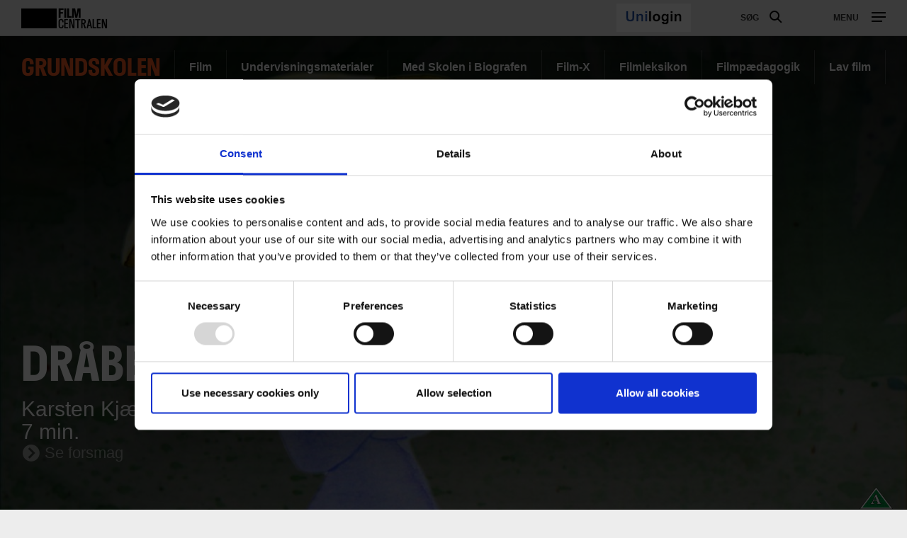

--- FILE ---
content_type: text/html; charset=UTF-8
request_url: https://filmcentralen.dk/grundskolen/film/draaberne
body_size: 43931
content:
<!DOCTYPE html>
<html  lang="da" dir="ltr" prefix="content: http://purl.org/rss/1.0/modules/content/  dc: http://purl.org/dc/terms/  foaf: http://xmlns.com/foaf/0.1/  og: http://ogp.me/ns#  rdfs: http://www.w3.org/2000/01/rdf-schema#  schema: http://schema.org/  sioc: http://rdfs.org/sioc/ns#  sioct: http://rdfs.org/sioc/types#  skos: http://www.w3.org/2004/02/skos/core#  xsd: http://www.w3.org/2001/XMLSchema# ">
  <head>
    <meta charset="utf-8" />
<script type="text/javascript" id="Cookiebot" src="https://consent.cookiebot.com/uc.js" data-cbid="6b32f917-c173-45b0-9a00-529caddc3019" async="async"></script>
<meta name="description" content="Vanddråbedrengen Philly fødes i en sky over Danmark og indgår for første gang i vandets livscyklus. Han lander og bliver levende blandt andre vanddråber." />
<meta property="og:type" content="FC Film" />
<meta property="og:url" content="https://filmcentralen.dk/grundskolen/film/draaberne" />
<meta property="og:title" content="Dråberne" />
<meta property="og:description" content="Vanddråbedrengen Philly fødes i en sky over Danmark og indgår for første gang i vandets livscyklus. Han lander og bliver levende blandt andre vanddråber." />
<meta property="og:image" content="https://filmcentralen.dk/sites/default/files/styles/og_image/public/fc_film/2020-08/dfi_20170515-153956-3.jpg?itok=iRsTMJ3h" />
<meta name="Generator" content="Drupal 9 (https://www.drupal.org)" />
<meta name="MobileOptimized" content="width" />
<meta name="HandheldFriendly" content="true" />
<meta name="viewport" content="width=device-width, initial-scale=1.0" />
<link rel="alternate" hreflang="da" href="https://filmcentralen.dk/grundskolen/film/draaberne" />
<script>(function(w,d,s,l,i){w[l]=w[l]||[];w[l].push({'gtm.start':new Date().getTime(),event:'gtm.js'});var f=d.getElementsByTagName(s)[0];var j=d.createElement(s);var dl=l!='dataLayer'?'&amp;l='+l:'';j.src='https://www.googletagmanager.com/gtm.js?id='+i+dl+'';j.async=true;f.parentNode.insertBefore(j,f);})(window,document,'script','dataLayer','GTM-PZ9ZP4B');</script>
<script id="hotjarScript" type="text/javascript">(function(h,o,t,j,a,r){
        h.hj=h.hj||function(){(h.hj.q=h.hj.q||[]).push(arguments)};
        h._hjSettings={hjid:5239633,hjsv:6};
        a=o.getElementsByTagName('head')[0];
        r=o.createElement('script');r.async=1;
        r.src=t+h._hjSettings.hjid+j+h._hjSettings.hjsv;
        a.appendChild(r);
    })(window,document,'https://static.hotjar.com/c/hotjar-','.js?sv=');</script>

    <title>Dråberne | Filmcentralen</title>
              <link rel="shortcut icon" href="https://filmcentralen.dk/themes/custom/p8z_proto/img/favicons/filmcentralen/favicon.ico" type="image/vnd.microsoft.icon">
          <script data-domain="filmcentralen.dk" src="https://plausible.io/js/script.file-downloads.outbound-links.js" defer></script>
    <link rel="stylesheet" media="all" href="/sites/default/files/css/css_IkcxaaISiRSJAIlgAX-jTNzV2630m1AA5_Ga9maKQqY.css" />
<link rel="stylesheet" media="all" href="/sites/default/files/css/css_qip3MKwo8NwHpRn4-L6letfozj1maGzL4AMQsOEkz7E.css" />
<link rel="stylesheet" media="print" href="/sites/default/files/css/css_N6zRQ2gz62nOfjId5FjMAbgreRB2L6HPKUNL3uCCTpA.css" />
<link rel="stylesheet" media="all" href="/sites/default/files/css/css_Qw_sHFhCiIjZ4s3zc2STmSm4GXQMI5D7HbEVgQzlFeg.css" />

    
  </head>
  <body data-node-id="54639" class="path-node page-node-type-film theme--undervisning">
    <a href="#main-content" class="visually-hidden focusable skip-link">
      Gå til hovedindhold
    </a>
    <div class="layout" data-component="clampElements">
        <noscript><iframe src="https://www.googletagmanager.com/ns.html?id=GTM-PZ9ZP4B" height="0" width="0"></iframe></noscript>
          <div class="dialog-off-canvas-main-canvas" data-off-canvas-main-canvas>
    <div class="layout__top">
      <div class="global-menu   "
     data-component="GlobalMenu"
     data-search-url="https://filmcentralen.dk/dfi/search/autocomplete?additional%5Bsubsection%5D=8128&amp;query={query}"
     data-active="">
  <div class="global-menu__top">
    <p class="logo"><a href="/" class="logo__link"><strong class="logo__main">Film</strong>centralen</a></p>
          <div class="global-menu__right">
                  <span id="fc-unilogin-button-wrapper" data-buttton-url="https://filmcentralen.dk/fc/unilogin-button?redirect-path=aHR0cHM6Ly9maWxtY2VudHJhbGVuLmRrL2dydW5kc2tvbGVuL2ZpbG0vZHJhYWJlcm5l"></span>
                          <a href="https://filmcentralen.dk/search" class="global-menu__search-button js-global-menu-search ">
            Søg
            <span class="global-menu__search-button__circle"></span>
            <span class="global-menu__search-button__handle"></span>
          </a>
                <span class="global-menu__toggle js-global-menu-toggle">
          <span></span>
          <span></span>
          <span></span>
        </span>
      </div>
      </div>
      <div class="global-menu__menu">
      <div class="global-menu__body">
        <div class="global-menu__content">
          <div class="global-menu__grid">
                          <div  class="global-menu__grid__item js-global-menu-item"  data-key="c8703275-1a50-4544-af5f-7d7e8d389acf">
                                  <span class="global-menu__grid__arrow js-global-menu-arrow"></span>
                                <a href="https://filmcentralen.dk/grundskolen/film-0" class="is-highlighted global-menu__grid__link js-global-menu-item-link">
                  <p class="global-menu__grid__title js-global-menu-item-title">Film</p>
                                      <p class="global-menu__grid__text js-global-menu-item-text">Mere end 2000 film til dine fag</p>
                                  </a>
                                  <ul class="global-menu__grid__list">
                                                                <li class="global-menu__grid__list__item  is-highlighted is-highlighted">
                        <a href="https://filmcentralen.dk/search?additional%5Bgrouping%5D=filmcentralen_film&amp;additional%5Bsubsection%5D=8128&amp;query=&amp;sort=&amp;filters%5Beducation_level%5D=Indskoling" class="is-highlighted global-menu__grid__list__link js-global-menu-sub-link">Film til indskoling</a>
                      </li>
                                                                <li class="global-menu__grid__list__item  is-highlighted is-highlighted">
                        <a href="https://filmcentralen.dk/search?additional%5Bgrouping%5D=filmcentralen_film&amp;additional%5Bsubsection%5D=8128&amp;query=&amp;sort=&amp;filters%5Beducation_level%5D=Mellemtrin" class="is-highlighted global-menu__grid__list__link js-global-menu-sub-link">Film til mellemtrin</a>
                      </li>
                                                                <li class="global-menu__grid__list__item  is-highlighted is-highlighted">
                        <a href="https://filmcentralen.dk/search?additional%5Bgrouping%5D=filmcentralen_film&amp;additional%5Bsubsection%5D=8128&amp;query=&amp;sort=&amp;filters%5Beducation_level%5D=Udskoling" class="is-highlighted global-menu__grid__list__link js-global-menu-sub-link">Film til udskoling</a>
                      </li>
                                                                <li class="global-menu__grid__list__item  is-highlighted is-highlighted">
                        <a href="https://filmcentralen.dk/search?query=&amp;additional%5Bgrouping%5D=filmcentralen_serie&amp;additional%5Bsubsection%5D=8128&amp;page=0" class="is-highlighted global-menu__grid__list__link js-global-menu-sub-link">Serier</a>
                      </li>
                                      </ul>
                              </div>
                          <div  class="global-menu__grid__item js-global-menu-item"  data-key="823bd470-7ca8-45d4-86fd-5bd75c0e6720">
                                  <span class="global-menu__grid__arrow js-global-menu-arrow"></span>
                                <a href="https://filmcentralen.dk/grundskolen/undervisningsmaterialer" class="is-highlighted global-menu__grid__link js-global-menu-item-link">
                  <p class="global-menu__grid__title js-global-menu-item-title">Undervisningsmaterialer</p>
                                      <p class="global-menu__grid__text js-global-menu-item-text">Undervisningsmaterialer til kort-, dok og spillefilm</p>
                                  </a>
                                  <ul class="global-menu__grid__list">
                                                                <li class="global-menu__grid__list__item  is-highlighted is-highlighted">
                        <a href="https://filmcentralen.dk/search?additional%5Bgrouping%5D=filmcentralen_education_material_grundskolen&amp;additional%5Bsubsection%5D=8128&amp;query=&amp;filters%5Bfield_material_type%5D=Materialer%20til%20kortfilm" class="is-highlighted global-menu__grid__list__link js-global-menu-sub-link">Materialer til kortfilm</a>
                      </li>
                                                                <li class="global-menu__grid__list__item  is-highlighted is-highlighted">
                        <a href="https://filmcentralen.dk/search?additional%5Bgrouping%5D=filmcentralen_education_material_grundskolen&amp;additional%5Bsubsection%5D=8128&amp;query=&amp;filters%5Bfield_material_type%5D=Materialer%20til%20dokumentarfilm" class="is-highlighted global-menu__grid__list__link js-global-menu-sub-link">Materialer til dokumentarfilm</a>
                      </li>
                                                                <li class="global-menu__grid__list__item  is-highlighted is-highlighted">
                        <a href="https://filmcentralen.dk/search?additional%5Bgrouping%5D=filmcentralen_education_material_grundskolen&amp;additional%5Bsubsection%5D=8128&amp;query=&amp;filters%5Bfield_material_type%5D=Materialer%20til%20spillefilm" class="is-highlighted global-menu__grid__list__link js-global-menu-sub-link">Materialer til spillefilm</a>
                      </li>
                                      </ul>
                              </div>
                          <div  class="global-menu__grid__item js-global-menu-item"  data-key="707392ef-38d2-444b-9125-ce562cf2949b">
                                  <span class="global-menu__grid__arrow js-global-menu-arrow"></span>
                                <a href="https://filmcentralen.dk/grundskolen/film-x" class="is-highlighted global-menu__grid__link js-global-menu-item-link">
                  <p class="global-menu__grid__title js-global-menu-item-title">Film-X</p>
                                      <p class="global-menu__grid__text js-global-menu-item-text">Skab film i profesionelle rammer</p>
                                  </a>
                                  <ul class="global-menu__grid__list">
                                                                <li class="global-menu__grid__list__item  is-highlighted is-highlighted">
                        <a href="https://filmcentralen.dk/grundskolen/film-x/film-x-laerer" class="is-highlighted global-menu__grid__list__link js-global-menu-sub-link">Lærer</a>
                      </li>
                                                                <li class="global-menu__grid__list__item  is-highlighted is-highlighted">
                        <a href="https://filmcentralen.dk/grundskolen/film-x/film-x-elev" class="is-highlighted global-menu__grid__list__link js-global-menu-sub-link">Elev</a>
                      </li>
                                                                <li class="global-menu__grid__list__item  is-highlighted is-highlighted">
                        <a href="https://filmcentralen.dk/grundskolen/film-x/film-x-laerer" class="is-highlighted global-menu__grid__list__link js-global-menu-sub-link">Book besøg</a>
                      </li>
                                      </ul>
                              </div>
                          <div  class="global-menu__grid__item js-global-menu-item"  data-key="c877f603-9c70-407d-b538-f3c0553b17a2">
                                  <span class="global-menu__grid__arrow js-global-menu-arrow"></span>
                                <a href="https://filmcentralen.dk/msib-0" class="is-highlighted global-menu__grid__link js-global-menu-item-link">
                  <p class="global-menu__grid__title js-global-menu-item-title">Med skolen i biografen</p>
                                      <p class="global-menu__grid__text js-global-menu-item-text">Landsdækkende skolebioordning</p>
                                  </a>
                                  <ul class="global-menu__grid__list">
                                                                <li class="global-menu__grid__list__item  is-highlighted is-highlighted">
                        <a href="https://filmcentralen.dk/msib-0" class="is-highlighted global-menu__grid__list__link js-global-menu-sub-link">Book billetter</a>
                      </li>
                                                                <li class="global-menu__grid__list__item  is-highlighted is-highlighted">
                        <a href="https://filmcentralen.dk/msib/med-skolen-i-biografen-undervisningsmaterialer" class="is-highlighted global-menu__grid__list__link js-global-menu-sub-link">Undervisningsmaterialer</a>
                      </li>
                                                                <li class="global-menu__grid__list__item  is-highlighted is-highlighted">
                        <a href="https://filmcentralen.dk/grundskolen/med-skolen-i-biografen-praktisk" class="is-highlighted global-menu__grid__list__link js-global-menu-sub-link">Praktiske oplysninger</a>
                      </li>
                                      </ul>
                              </div>
                          <div  class="global-menu__grid__item js-global-menu-item"  data-key="45f4016f-bf30-43a2-8f45-5d8928bd16e9">
                                  <span class="global-menu__grid__arrow js-global-menu-arrow"></span>
                                <a href="https://filmcentralen.dk/grundskolen/filmcentralen/filmsprog" class="global-menu__grid__link js-global-menu-item-link">
                  <p class="global-menu__grid__title js-global-menu-item-title">Filmleksikon</p>
                                      <p class="global-menu__grid__text js-global-menu-item-text">Opslagsværk om filmsprog</p>
                                  </a>
                                  <ul class="global-menu__grid__list">
                                                                <li class="global-menu__grid__list__item  is-highlighted is-highlighted">
                        <a href="https://filmcentralen.dk/filmsprog/analysemodeller" class="is-highlighted global-menu__grid__list__link js-global-menu-sub-link">Analysemodeller</a>
                      </li>
                                                                <li class="global-menu__grid__list__item  is-highlighted is-highlighted">
                        <a href="https://filmcentralen.dk/filmsprog/filmiske-virkemidler" class="is-highlighted global-menu__grid__list__link js-global-menu-sub-link">Filmiske virkemidler</a>
                      </li>
                                                                <li class="global-menu__grid__list__item  is-highlighted is-highlighted">
                        <a href="https://filmcentralen.dk/filmsprog/genrer-og-genrefilm" class="is-highlighted global-menu__grid__list__link js-global-menu-sub-link">Genrer og genrefilm</a>
                      </li>
                                      </ul>
                              </div>
                          <div  class="global-menu__grid__item js-global-menu-item"  data-key="d70a31a3-fd64-4225-9af6-dc4413730a95">
                                  <span class="global-menu__grid__arrow js-global-menu-arrow"></span>
                                <a href="https://filmcentralen.dk/grundskolen/filmpaedagogik" class="global-menu__grid__link js-global-menu-item-link">
                  <p class="global-menu__grid__title js-global-menu-item-title"> Filmpædagogik</p>
                                      <p class="global-menu__grid__text js-global-menu-item-text">Filmpædagogiske ressourcer</p>
                                  </a>
                                  <ul class="global-menu__grid__list">
                                                                <li class="global-menu__grid__list__item  is-highlighted is-highlighted">
                        <a href="https://filmcentralen.dk/grundskolen/filmpaedagogik/filmpaedagogik-stoetteordning" class="is-highlighted global-menu__grid__list__link js-global-menu-sub-link">Støtteordning</a>
                      </li>
                                                                <li class="global-menu__grid__list__item  is-highlighted is-highlighted">
                        <a href="https://filmcentralen.dk/grundskolen/filmpaedagogik/filmpaedagogisk-netvaerk" class="is-highlighted global-menu__grid__list__link js-global-menu-sub-link">Filmpædagogisk netværk</a>
                      </li>
                                                                <li class="global-menu__grid__list__item  is-highlighted is-highlighted">
                        <a href="https://filmcentralen.dk/grundskolen/filmpaedagogik/forskning-og-dokumentation" class="is-highlighted global-menu__grid__list__link js-global-menu-sub-link">Forskning og dokumentation</a>
                      </li>
                                      </ul>
                              </div>
                      </div>
                                <span id="fc-unilogin-button-wrapper" data-buttton-url="https://filmcentralen.dk/fc/unilogin-button?redirect-path=aHR0cHM6Ly9maWxtY2VudHJhbGVuLmRrL2dydW5kc2tvbGVuL2ZpbG0vZHJhYWJlcm5l"></span>
                  </div>
        <div class="global-menu__local">
          <div class="js-global-menu-local global-menu__local__menu"></div>
                      <div class="global-menu__back js-global-menu-back">
              <strong class="global-menu__back__title">Det Danske Filminstituts website</strong>
              Se alle DFI's universer            </div>
                  </div>
              </div>
      <div class="global-menu__service-menu">
        <ul class="global-menu__service-menu__list">
                      <li class="global-menu__service-menu__item">
              <a href="https://filmcentralen.dk/grundskolen/nyhedsbrev-filmcentralen" class="global-menu__service-menu__link">Nyheder og nyhedsbrev</a>
            </li>
                      <li class="global-menu__service-menu__item">
              <a href="https://www.medieraadet.dk/" target="_blank" class="is-outbound global-menu__service-menu__link">Medierådet</a>
            </li>
                      <li class="global-menu__service-menu__item">
              <a href="https://filmcentralen.dk/gymnasiet" class="is-outbound global-menu__service-menu__link">Filmcentralen Gymnasiet</a>
            </li>
                  </ul>
      </div>
    </div>
    <div class="global-menu__search">
    <span class="global-menu__search__close js-global-menu-search"></span>
    <div class="global-menu__search__body">
              <div class="global-menu__search__body">
  <form class="global-menu__search__form js-form__loading js-search-box" action="/search" _lpchecked="1">
    <input type="hidden" name="additional[hide_back_button]" value="true" />
    <input type="hidden" name="additional[subsection]" value="null" />
    <input type="hidden" name="additional[allow_empty_query]" value="true" />
    <input type="hidden" name="additional[api_only]" value="false" />
    <input type="text" placeholder="Søg" name="query" autocomplete="off" class="global-menu__search__input js-global-menu-search-input js-form__input">
    <input type="submit" value="Vis alle resultater" class="global-menu__search__button">
    <div class="spinner spinner__global-search" data-component="Spinner"></div>
    <span role="button" class="global-menu__advanced-search-toggle js-advanced-search-toggle">Søg i klassetrin og fag</span>
    <div class="global-menu__advanced-search js-advanced-search">
      <div class="filters">
        <div class="filters__body">
          <div class="filters__filter control__field">
            <label class="control__label">Undervisningstrin</label>
            <select class="control__select" name="filters[education_level]">
              <option value="_none">Alle</option>
                                                <option value="0. klasse">0. klasse</option>
                                                                <option value="1. klasse">1. klasse</option>
                                                                <option value="2. klasse">2. klasse</option>
                                                                <option value="3. klasse">3. klasse</option>
                                                                <option value="4. klasse">4. klasse</option>
                                                                <option value="5. klasse">5. klasse</option>
                                                                <option value="6. klasse">6. klasse</option>
                                                                <option value="7. klasse">7. klasse</option>
                                                                <option value="8. klasse">8. klasse</option>
                                                                <option value="9. klasse">9. klasse</option>
                                                                <option value="10. klasse">10. klasse</option>
                                                                <option value="Indskoling">Indskoling</option>
                                                                <option value="Mellemtrin">Mellemtrin</option>
                                                                <option value="Udskoling">Udskoling</option>
                                          </select>
          </div>
          <div class="filters__filter control__field">
            <label class="control__label">Filmtype</label>
            <select class="control__select" name="filters[film_type]">
              <option value="_none">Alle kategorier</option>
                              <option value = "Animation">Animation</option>
                              <option value = "Kortfilm">Kortfilm</option>
                              <option value = "Dokumentarfilm">Dokumentarfilm</option>
                              <option value = "Spillefilm">Spillefilm</option>
                              <option value = "Dokumentarserie">Dokumentarserie</option>
                              <option value = "Fiktionsserie">Fiktionsserie</option>
                              <option value = "Eksperimentalfilm">Eksperimentalfilm</option>
                          </select>
          </div>
          <div class="filters__filter control__field">
            <label class="control__label">Fag</label>
            <select class="control__select" name="filters[film_subject]">
              <option value="_none">Alle</option>
                              <option value = "Billedkunst">Billedkunst</option>
                              <option value = "Biologi">Biologi</option>
                              <option value = "Dansk">Dansk</option>
                              <option value = "Dansk som andetsprog">Dansk som andetsprog</option>
                              <option value = "Drama">Drama</option>
                              <option value = "Engelsk">Engelsk</option>
                              <option value = "Filmkundskab">Filmkundskab</option>
                              <option value = "Fransk">Fransk</option>
                              <option value = "Fysik/kemi">Fysik/kemi</option>
                              <option value = "Geografi">Geografi</option>
                              <option value = "Historie">Historie</option>
                              <option value = "Idræt">Idræt</option>
                              <option value = "It og medier">It og medier</option>
                              <option value = "Kristendomskundskab">Kristendomskundskab</option>
                              <option value = "Madkundskab">Madkundskab</option>
                              <option value = "Matematik">Matematik</option>
                              <option value = "Medier">Medier</option>
                              <option value = "Musik">Musik</option>
                              <option value = "Natur/teknologi">Natur/teknologi</option>
                              <option value = "Samfundsfag">Samfundsfag</option>
                              <option value = "Spansk">Spansk</option>
                              <option value = "Sundheds- og seksualundervisning og familiekundskab">Sundheds- og seksualundervisning og familiekundskab</option>
                              <option value = "Sundheds- og seksualundervisnings og familiekundskab">Sundheds- og seksualundervisnings og familiekundskab</option>
                              <option value = "Tysk">Tysk</option>
                              <option value = "Understøttende undervisning">Understøttende undervisning</option>
                          </select>
          </div>
          <div class="filters__filter control__field">
            <label class="control__label">Produktionsland</label>
            <select class="control__select" name="filters[production_country]">
              <option value="_none">Alle</option>
                          </select>
          </div>
          <div class="filters__filter control__field">
            <label class="control__label">År</label>
            <div class="control__datespan">
              <input type="text" class="control__datespan__input" name="filters[production_year][start]">
              <span class="control__datespan__label">til</span>
              <input type="text" class="control__datespan__input" name="filters[production_year][end]">
            </div>
          </div>
          <div class="filters__filter control__field">
            <label class="control__label">Format</label>
            <div class="control__checkboxes">
                              <span class="control__checkbox">
                  <input class="control__checkbox__input" name="filters[node_type][film]" value="film" type="checkbox" id="film">
                  <label for="film" class="control__checkbox__label">Film</label>
                </span>
                              <span class="control__checkbox">
                  <input class="control__checkbox__input" name="filters[node_type][serie]" value="serie" type="checkbox" id="serie">
                  <label for="serie" class="control__checkbox__label">Serie</label>
                </span>
                              <span class="control__checkbox">
                  <input class="control__checkbox__input" name="filters[node_type][education_material]" value="education_material" type="checkbox" id="education_material">
                  <label for="education_material" class="control__checkbox__label">Undervisningsmateriale</label>
                </span>
                              <span class="control__checkbox">
                  <input class="control__checkbox__input" name="filters[node_type][filmleksikon]" value="filmleksikon" type="checkbox" id="filmleksikon">
                  <label for="filmleksikon" class="control__checkbox__label">Filmleksikon</label>
                </span>
                          </div>
          </div>
        </div>
        <div class="filters__actions">
          <div class="filters__counter">
            <span class="filters__counter__count">0</span>
            <span class="filters__counter__text">resultater fundet</span>
          </div>
          <button type="submit" class="button button--highlighted filters__submit">Vis</button>
        </div>
      </div>
    </div>
  </form>
</div>

          </div>
    <div class="global-menu__search__result js-global-menu-search-result"></div>

  </div>
</div>

    <style>

      .id161592507838407492_1 {
      background-image: url(https://filmcentralen.dk/sites/default/files/styles/dfi_cover_750/public/fc_film/2020-08/dfi_20170515-153956-3.jpg?itok=tC_epBpn);
    }
    @media (min-width: 700px) {
      .id161592507838407492_1 {
        background-image: url(https://filmcentralen.dk/sites/default/files/styles/dfi_cover_1400/public/fc_film/2020-08/dfi_20170515-153956-3.jpg?itok=QsvD_6tt);
      }
    }
    @media (min-width: 1000px) {
      .id161592507838407492_1 {
        background-image: url(https://filmcentralen.dk/sites/default/files/styles/dfi_cover_1800/public/fc_film/2020-08/dfi_20170515-153956-3.jpg?itok=J8nOrNYC);
      }
    }
  </style>
<header class="header header--image  header--bottom" data-component="Header" >
    <div class="header__top">
                            <p class="header__title">
            <a class="header__link" href="https://filmcentralen.dk/grundskolen">
                              Grundskolen
                          </a>
          </p>
                            
        <ul class="header__menu">
                <li class="header__menu-item">
        <a href="https://filmcentralen.dk/grundskolen/film-0" class="header__menu-link" data-drupal-link-system-path="taxonomy/term/8129">Film</a>
      </li>
                <li class="header__menu-item">
        <a href="https://filmcentralen.dk/grundskolen/undervisningsmaterialer" class="header__menu-link" data-drupal-link-system-path="taxonomy/term/8130">Undervisningsmaterialer</a>
      </li>
                <li class="header__menu-item">
        <a href="https://filmcentralen.dk/msib-0" class="header__menu-link" data-drupal-link-system-path="taxonomy/term/8132">Med Skolen i Biografen</a>
      </li>
                <li class="header__menu-item">
        <a href="https://filmcentralen.dk/grundskolen/film-x" class="header__menu-link" data-drupal-link-system-path="taxonomy/term/8131">Film-X</a>
      </li>
                <li class="header__menu-item">
        <a href="https://filmcentralen.dk/grundskolen/filmcentralen/filmsprog" class="header__menu-link" data-drupal-link-system-path="taxonomy/term/8133">Filmleksikon</a>
      </li>
                <li class="header__menu-item">
        <a href="https://filmcentralen.dk/grundskolen/filmpaedagogik" class="header__menu-link" data-drupal-link-system-path="taxonomy/term/8134">Filmpædagogik</a>
      </li>
                <li class="header__menu-item">
        <a href="https://filmcentralen.dk/grundskolen/lavfilm" class="header__menu-link" data-drupal-link-system-path="taxonomy/term/26556">Lav film</a>
      </li>
              </ul>
  


            </div>
            <div class="header__wrapper js-header-body">
      <div class="header__pages js-header-pages">
                <div class="header__page js-header-page id161592507838407492_1">
                              <div class="header__content">
            <div class="header__body">
              <div class="header__hero ">
                                                  <div class="header__film">
                    <a class="film__link use-ajax" data-dialog-type="modal" data-dialog-options="{&quot;width&quot;:&quot;100%&quot;,&quot;height&quot;:&quot;100%&quot;}" href="https://filmcentralen.dk/popup/54639/aHR0cHM6Ly9maWxtY2VudHJhbGVuLmRrL2dydW5kc2tvbGVuL2ZpbG0vZHJhYWJlcm5l?universeId=8128" data-video="null"></a>
                  </div>
                                                                                  <h1 class="header__hero__title">Dråberne</h1>
                
                <p class="header__hero__subtitle"></p>

                                  <div class="header__hero__text">
                    Karsten Kjærulf-Hoop, Sarah Jungen, 2017, 7 min.                  </div>
                
                                    <a class="film__link trailer use-ajax" data-dialog-type="modal" data-dialog-options="{&quot;width&quot;:&quot;100%&quot;,&quot;height&quot;:&quot;100%&quot;}" href="https://filmcentralen.dk/trailer/popup/54639/L2dydW5kc2tvbGVuL2ZpbG0vZHJhYWJlcm5l?universeId=8128" data-video="null">
                      Se forsmag                    </a>
                
                              </div>
                                        </div>
                                      <span class="header__rating">
                <a href="https://medieraadet.dk/vejledning/aldersmaerkning/aldersmaerkning-paa-film-og-tv" target="_blank">
                  <span class="rating rating--permitted-all"></span>
                </a>
              </span>
                      </div>
        </div>
              </div>
    </div>
    </header>
  </div>


  <div class="layout__middle" >
        <div>
            
            
            
                    <a id="main-content"></a>
            <div data-drupal-messages-fallback class="hidden"></div>      
    
    		
		
    
            <div class="block-region-middle">

  
<article data-history-node-id="54639" role="article" about="https://filmcentralen.dk/grundskolen/film/draaberne" class="film default clearfix">

  
  <div class="layout__segment">
    <div class="layout__container layout__container--larger">
      <div class="split split--7-5 layout__unit">
        <div class="split__column">
          <div class="sharing layout__small-unit sharing__stumfilm">
    <strong class="sharing__label">Del</strong>
            <a href="https://www.facebook.com/sharer/sharer.php?u=https%3A%2F%2Ffilmcentralen.dk%2Fgrundskolen%2Ffilm%2Fdraaberne" class="sharing__link" target="_blank">
            <span class="sharing__icon sharing__icon--facebook"></span>
        </a>
            <a href="https://twitter.com/intent/tweet?text=Dråberne&amp;url=https%3A%2F%2Ffilmcentralen.dk%2Fgrundskolen%2Ffilm%2Fdraaberne" class="sharing__link" target="_blank">
            <span class="sharing__icon sharing__icon--twitter"></span>
        </a>
            <a href="mailto:?subject=Dråberne&amp;body=https%3A%2F%2Ffilmcentralen.dk%2Fgrundskolen%2Ffilm%2Fdraaberne" class="sharing__link" target="_blank">
            <span class="sharing__icon sharing__icon--mail"></span>
        </a>
    </div>

                      <div class="text text--brief js-text-brief">
    <div class="text js-text-inner">
        <p>Vanddråbedrengen Philly fødes i en sky over Danmark og indgår for første gang i vandets livscyklus. Han lander og bliver levende blandt andre vanddråber. Philly møder dråbe-pigen Lilly, og sammen leger de og udforsker deres materialitet. Men regnen kan ikke vare evigt, og som solen viser sig bag skyen, spredes frygt blandt dråberne. Men Phillys naive nysgerrighed gør ham anderledes end de andre vanddråber. Sammen med Lilly sætter han sig for at finde ud af, hvad der sker, når man tråder ud i solens stråler. I et lyrisk og fantasifuldt univers vækker animationsinstruktør Karsten Kjærulf-Hoop håndmalede akvarelmotiver til live og fortæller en finurlig og livsbekræftende historie om livets cyklus.</p>

      </div>

  <span class="text__trigger js-text-trigger" data-more="Se mere" data-less="Læs mindre"></span>
  </div>
          
        </div>
        <div class="split__column">
                      <div class="tags layout__small-unit">
    <div class="tags__links">
          <a class="tags__link" href="/search?additional%5Bgrouping%5D=filmcentralen_film&amp;additional%5Bsubsection%5D=8128&amp;filters%5Bfilm_subject%5D%5BDansk%5D=Dansk">Dansk</a>
          <a class="tags__link" href="/search?additional%5Bgrouping%5D=filmcentralen_film&amp;additional%5Bsubsection%5D=8128&amp;filters%5Bfilm_subject%5D%5BNatur%2Fteknologi%5D=Natur/teknologi">Natur/teknologi</a>
          <a class="tags__link" href="/search?additional%5Bgrouping%5D=filmcentralen_film&amp;additional%5Bsubsection%5D=8128&amp;filters%5Bfilm_subject%5D%5BBilledkunst%5D=Billedkunst">Billedkunst</a>
          <a class="tags__link" href="/search?additional%5Bgrouping%5D=filmcentralen_film&amp;additional%5Bsubsection%5D=8128&amp;filters%5Bfilm_subject%5D%5BDansk%20som%20andetsprog%5D=Dansk%20som%20andetsprog">Dansk som andetsprog</a>
      </div>
</div>
                                <div class="tags tags--grey layout__small-unit">
    <div class="tags__links">
          <a class="tags__link" href="/search?additional%5Bgrouping%5D=filmcentralen_film&amp;additional%5Bsubsection%5D=8128&amp;filters%5Beducation_level%5D%5BIndskoling%5D=Indskoling">Indskoling</a>
      </div>
</div>
          
          
          
                                                                    <div class="credits credits--column credits--collapse js-credits credits--fc-orange layout__small-unit">
    <div class="credits__items">
          <div class="credits__item">
        <p class="credits__title">Filmtype</p>
        <div class="credits__wrapper">
          <div class="credits__list">
                                        <div class="credits__list__item">
                                  <a href="/search?query=DK/Kort%20fiktion&amp;additional%5Bsubsection%5D=8128&amp;additional%5Bhide_back_button%5D=true" class="credits__item__link">DK/Kort fiktion</a>
                              </div>
                                    </div>
        </div>
      </div>
          <div class="credits__item">
        <p class="credits__title">Kategori</p>
        <div class="credits__wrapper">
          <div class="credits__list">
                                        <div class="credits__list__item">
                                  <a href="/search?query=B%C3%B8rnefilm&amp;additional%5Bsubsection%5D=8128&amp;additional%5Bhide_back_button%5D=true" class="credits__item__link">Børnefilm</a>
                              </div>
                                    </div>
        </div>
      </div>
          <div class="credits__item">
        <p class="credits__title">Produktionsland</p>
        <div class="credits__wrapper">
          <div class="credits__list">
                                        <div class="credits__list__item">
                                  <a href="/search?query=Danmark&amp;additional%5Bsubsection%5D=8128&amp;additional%5Bhide_back_button%5D=true" class="credits__item__link">Danmark</a>
                              </div>
                                    </div>
        </div>
      </div>
      </div>
            <a href="https://www.dfi.dk/viden-om-film/filmdatabasen/film/99374" class="credits__link" target="_blank">Se alle credits i Filmdatabasen</a>
      </div>
                              </div>
      </div>
    </div>
  </div>

  
  
  
</article>


    
<section class="block block-dfi-filmcentralen block-dfi-filmcentralen-auto-hero-block clearfix block- text layout__small-unit">
    
        

                  
    </section>
</div>
    
    
    
    
    
    
    
    
    
    


          </div>
  </div>
<div class="layout__bottom">
      <footer class="footer"><div class="footer__body"><div class="footer__column">
<p class="“footer__title”">&nbsp;</p>

<p>&nbsp;</p>

<p><a class="footer__logo" href="/"><span class="footer__logo__image">Filmcentralen</span> </a></p>
</div>

<div class="footer__column">
<p class="“footer__title”"><a href="/node/49821" title="Om Filmcentralen"><strong>Om Filmcentralen</strong></a></p>

<p class="“footer__title”">&nbsp;</p>

<ul class="footer__menu">
	<li class="footer__menu__item"><a data-entity-substitution="canonical" data-entity-type="node" data-entity-uuid="75aa97c6-8ba9-4f8a-8038-258e3fa4ffcb" href="/node/49815">Filmp</a><a data-entity-substitution="canonical" data-entity-type="node" data-entity-uuid="75aa97c6-8ba9-4f8a-8038-258e3fa4ffcb" href="/node/49815" title="Pædagogisk grundlag">ædagogisk grundlag</a></li>
	<li class="footer__menu__item"><a data-entity-substitution="canonical" data-entity-type="node" data-entity-uuid="f1d86da9-86dc-4a74-96cb-458d4e51c1e6" href="/node/49920" title="Nyhedsbrev til grundskolen">Nyhedsbrev til grundskolen</a></li>
	<li class="footer__menu__item"><a data-entity-substitution="canonical" data-entity-type="node" data-entity-uuid="72fbdd48-975f-4abc-9255-60a7e807d886" href="/node/65744" title="Nyhedsbrev til gymnasiet">Nyhedsbrev til gymnasiet</a></li>
</ul>
</div>

<div class="footer__column">
<p class="“footer__title”"><strong>Teknik</strong></p>

<p class="“footer__title”">&nbsp;</p>

<ul class="footer__menu">
	<li class="footer__menu__item"><a href="https://www.was.digst.dk/filmcentralen-dk" title="Tilgængelighedserklæring">Tilgængelighedserklæring</a></li>
	<li class="footer__menu__item"><a data-entity-substitution="canonical" data-entity-type="node" data-entity-uuid="a66bcff7-fad5-4c3f-9166-0a3588985df1" href="/node/65807" title="Om cookies">Om Cookies</a></li>
	<li class="footer__menu__item"><a data-entity-substitution="canonical" data-entity-type="node" data-entity-uuid="426f8ba1-e62f-48ba-bb31-b84cff7c1646" href="/node/49924" title="Kontakt">Support</a></li>
</ul>
</div>

<div class="footer__column">
<p class="“footer__title”"><a data-entity-substitution="canonical" data-entity-type="node" data-entity-uuid="fa1000f4-29bf-4442-a1bb-ab02695688db" href="https://filmcentralen.dk/bornebiffen"><b>For de yngste</b></a></p>

<p class="“footer__title”">&nbsp;</p>

<ul class="footer__menu">
	<li class="footer__menu__item"><a data-entity-substitution="canonical" data-entity-type="node" data-entity-uuid="fa1000f4-29bf-4442-a1bb-ab02695688db" href="https://filmcentralen.dk/bornebiffen">Film og aktiviteter for børn i daginstitutioner</a></li>
</ul>

<table class="footer__table">
	<tbody>
		<tr>
			<th><img alt="EU LOGO" height="55" src="https://filmcentralen.dk/files/BB_dagtilbud_logo__purple_transparentbg_1.png" width="210" /></th>
			<td>&nbsp;</td>
		</tr>
		<tr>
		</tr>
		<tr>
		</tr>
	</tbody>
</table>
</div>
</div></footer>
  </div>


  </div>

        
    </div>
    <script type="application/json" data-drupal-selector="drupal-settings-json">{"path":{"baseUrl":"\/","scriptPath":null,"pathPrefix":"","currentPath":"node\/54639","currentPathIsAdmin":false,"isFront":false,"currentLanguage":"da"},"pluralDelimiter":"\u0003","suppressDeprecationErrors":true,"p8zSettings":null,"ajaxPageState":{"libraries":"cookiebot\/cookiebot,dfi_block\/dfi_edit,dfi_search\/main,dfi_search\/results_counter,dfi_theoplayer\/fc_player_popup,dfi_unilogin\/dfi_unilogin_button,p8z_proto\/theme,system\/base","theme":"p8z_proto","theme_token":null},"ajaxTrustedUrl":[],"cookiebot":{"message_placeholder_cookieconsent_optout_marketing_show":false,"message_placeholder_cookieconsent_optout_marketing":"\u003Cdiv class=\u0022cookiebot cookieconsent-optout-marketing\u0022\u003E\n\t\u003Cdiv class=\u0022cookieconsent-optout-marketing__inner\u0022\u003E\n\t\t\n\t\u003C\/div\u003E\n\u003C\/div\u003E\n"},"progress_throbber":"  \n\u003Cdiv class=\u0022spinner is-visible spinner__medium\u0022 data-component=\u0022Spinner\u0022\u003E\u003C\/div\u003E","dfi_search_from":"8128","dfi":{"universe":"8128"},"fc_player":{"active_domain":"filmcentralen_dk"},"user":{"uid":0,"permissionsHash":"7e62d4712adb1e3a96961c42e166920fca6f7738307faaf8576934032b715b64"}}</script>
<script src="/sites/default/files/js/js_S5Xx2MqknI86C1XOpOPb0ETq8lwSIl65z3QnQfo5dgs.js"></script>
<script src="https://cdn.jsdelivr.net/npm/js-cookie@3.0.5/dist/js.cookie.min.js"></script>
<script src="/sites/default/files/js/js_RL8Dui3SWTjiNC6ow7w1z8b3IjtmKbblnjSqsWeOxMw.js"></script>
<script src="https://dbcamsapi.azurewebsites.net/js/utilities.js"></script>
<script src="/sites/default/files/js/js_wNXGeGbBCnB7Z9PMS9jetew1hH61hDR3k0mMCKFQBcA.js"></script>

  </body>
</html>
